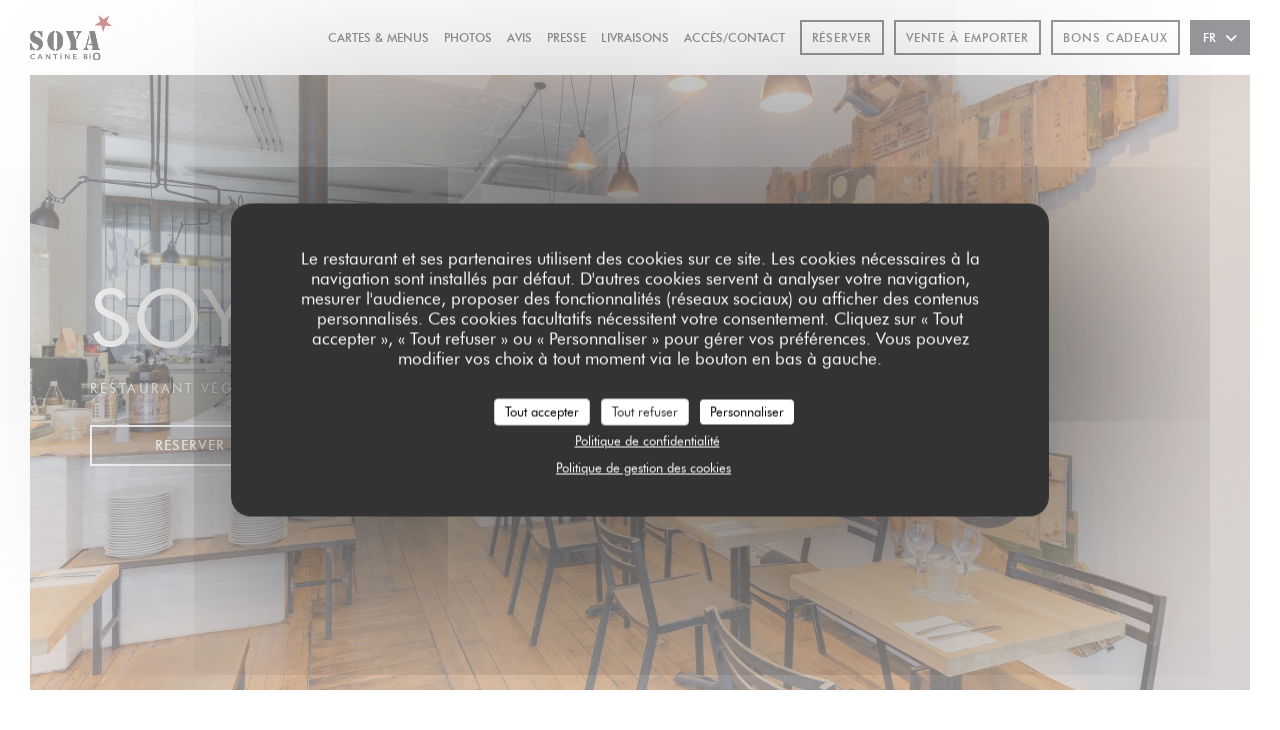

--- FILE ---
content_type: text/html; charset=UTF-8
request_url: https://www.soya-cantine-bio.fr/?page=46
body_size: 16031
content:
<!DOCTYPE html>
<!--[if lt IE 7]>      <html class="no-js lt-ie9 lt-ie8 lt-ie7" lang="fr"> <![endif]-->
<!--[if IE 7]>         <html class="no-js lt-ie9 lt-ie8" lang="fr"> <![endif]-->
<!--[if IE 8]>         <html class="no-js lt-ie9" lang="fr"> <![endif]-->
<!--[if gt IE 8]><!--> <html class="no-js" lang="fr"> <!--<![endif]-->

<head>
	<!-- Meta -->
	<meta charset="utf-8">
	<meta http-equiv="X-UA-Compatible" content="IE=edge" />
	<meta name="viewport" content="width=device-width, initial-scale=1">
	<title>SOYA CANTINE BIO / Restaurant Végétalien / PARIS</title>

	<!-- Includes -->
	<meta name="description" content="Bienvenue sur le site du restaurant SOYA CANTINE BIO à PARIS -
Restaurant Végétalien, consultez des avis clients et réservez en
ligne gratuitement -  * ..." />



<link rel="canonical" href="https://www.soya-cantine-bio.fr/" />

<!-- Facebook Like and Google -->
<meta property="og:title" content="SOYA CANTINE BIO / Restaurant Végétalien / PARIS " />
<meta property="og:type" content="website" />
<meta property="og:url" content="http://www.soya-cantine-bio.fr/?page=46" />
<meta property="og:image" content="https://ugc.zenchef.com/3/4/7/4/0/9/1/5/0/1/0/7/5/1733233490_181/338ea379f3db8e636db56592edd94054.website.jpg" />
<meta property="og:site_name" content="Zenchef" />
<meta property="fb:admins" content="685299127" />
<meta property="place:location:latitude" content="48.8681559" />
<meta property="place:location:longitude" content="2.3700793" />
<meta property="og:description" content="Bienvenue sur le site du restaurant SOYA CANTINE BIO à PARIS -
Restaurant Végétalien, consultez des avis clients et réservez en
ligne gratuitement -  * ..." />



<script>
	window.restaurantId = 347409;
	window.lang = "fr";
	window.API_URL = "//api.zenchef.com/api/v1/";
</script>

	<link rel="alternate" hreflang="x-default" href="https://www.soya-cantine-bio.fr/" />
<link rel="alternate" hreflang="fr" href="https://www.soya-cantine-bio.fr/" />
    <link rel="alternate" hreflang="en" href="https://www.soya-cantine-bio.fr/en/" />
    <link rel="alternate" hreflang="es" href="https://www.soya-cantine-bio.fr/es/" />
    <link rel="alternate" hreflang="it" href="https://www.soya-cantine-bio.fr/it/" />
    <link rel="alternate" hreflang="de" href="https://www.soya-cantine-bio.fr/de/" />
    <link rel="alternate" hreflang="pt" href="https://www.soya-cantine-bio.fr/pt/" />
    <link rel="alternate" hreflang="ru" href="https://www.soya-cantine-bio.fr/ru/" />
    <link rel="alternate" hreflang="cs" href="https://www.soya-cantine-bio.fr/cs/" />
    <link rel="alternate" hreflang="ja" href="https://www.soya-cantine-bio.fr/ja/" />
    <link rel="alternate" hreflang="zh" href="https://www.soya-cantine-bio.fr/zh/" />
    <link rel="alternate" hreflang="nl" href="https://www.soya-cantine-bio.fr/nl/" />
    <link rel="alternate" hreflang="el" href="https://www.soya-cantine-bio.fr/el/" />
	<link rel="shortcut icon" href="https://ugc.zenchef.com/3/4/7/4/0/9/1/5/0/2/1/2/8/1630079216_270/08a11602ccaa2171f4c8e299db850441.thumb.png" />
	<!-- Preconnect to CDNs for faster resource loading -->
	<link rel="preconnect" href="https://cdnjs.cloudflare.com" crossorigin>
	<link rel="preconnect" href="https://fonts.googleapis.com" crossorigin>
	<link rel="preconnect" href="https://fonts.gstatic.com" crossorigin>

	<!-- Google Web Fonts -->
	
<noscript>
  <style>
    /* Ensure fonts load in browsers with JavaScript disabled */
    [media='print'].font-fallback {
      media: all !important;
    }
  </style>
</noscript>
	<!-- Critical CSS Inline -->
	<style>
		/* Critical styles for above-the-fold content */
		body {margin: 0;}
        		.container {width: 100%; max-width: 1200px; margin: 0 auto;}
        	</style>

	<!-- Critical CSS -->
	<link rel="stylesheet" href="/css/globals/normalize.css">
	<link rel="stylesheet" href="/css/globals/accessibility.css">
	<link rel="stylesheet" href="/css/globals/16/827f82/futura/futura/style.css">

	<!-- Non-critical CSS -->
	<link rel="stylesheet" href="//cdnjs.cloudflare.com/ajax/libs/fancybox/3.5.7/jquery.fancybox.min.css" media="print" onload="this.media='all'">
	<link rel="stylesheet" href="/css/globals/backdrop.css" media="print" onload="this.media='all'">
	<link rel="stylesheet" href="/css/globals/shift-away-subtle.css" media="print" onload="this.media='all'">
	<link rel="stylesheet" href="/css/globals/icomoon.css" media="print" onload="this.media='all'">
	<link rel="stylesheet" href="/css/globals/fontawesome.css" media="print" onload="this.media='all'">
			<link rel="stylesheet" href="/css/css_16/bootstrap.css" media="print" onload="this.media='all'">			<link rel="stylesheet" href="/css/globals/16/827f82/futura/futura/nav.css" media="print" onload="this.media='all'">
	<link rel="stylesheet" href="/css/globals/16/827f82/futura/futura/menus.css" media="print" onload="this.media='all'">
	<link rel="stylesheet" href="/css/css_16/827f82/futura/futura/main.css?v=23" media="print" onload="this.media='all'">

	<!-- Fallback for browsers without JS -->
	<noscript>
		<link rel="stylesheet" href="//cdnjs.cloudflare.com/ajax/libs/fancybox/3.5.7/jquery.fancybox.min.css">
		<link rel="stylesheet" href="/css/globals/backdrop.css">
		<link rel="stylesheet" href="/css/globals/shift-away-subtle.css">
		<link rel="stylesheet" href="/css/globals/icomoon.css">
		<link rel="stylesheet" href="/css/globals/fontawesome.css">
		<link rel="stylesheet" href="/css/globals/16/827f82/futura/futura/nav.css">
		<link rel="stylesheet" href="/css/globals/16/827f82/futura/futura/menus.css">
		<link rel="stylesheet" href="/css/css_16/827f82/futura/futura/main.css?v=23">
	</noscript>

	<style>
  
	@font-face {
		font-family: 'Futura';
		src: url('/css/fonts/Futura/futura_light-webfont.woff2') format('woff2'),
				url('/css/fonts/Futura/futura_light-webfont.woff') format('woff');
		font-weight: 300;
		font-style: normal;
	}
	@font-face {
		font-family: 'Futura';
		src: url('/css/fonts/Futura/futura_light_italic-webfont.woff2') format('woff2'),
				url('/css/fonts/Futura/futura_light_italic-webfont.woff') format('woff');
		font-weight: 300;
		font-style: italic;
	}
	@font-face {
		font-family: 'Futura';
		src: url('/css/fonts/Futura/futura_book_italic-webfont.woff2') format('woff2'),
				url('/css/fonts/Futura/futura_book_italic-webfont.woff') format('woff');
		font-weight: 400;
		font-style: italic;
	}
	@font-face {
		font-family: 'Futura';
		src: url('/css/fonts/Futura/futura_book-webfont.woff2') format('woff2'),
				url('/css/fonts/Futura/futura_book-webfont.woff') format('woff');
		font-weight: 400;
		font-style: normal;
	}
	@font-face {
		font-family: 'Futura';
		src: url('/css/fonts/Futura/futura_medium-webfont.woff2') format('woff2'),
				url('/css/fonts/Futura/futura_medium-webfont.woff') format('woff');
		font-weight: 600;
		font-style: normal;
	}
	@font-face {
		font-family: 'Futura';
		src: url('/css/fonts/Futura/futura_medium_italic-webfont.woff2') format('woff2'),
				url('/css/fonts/Futura/futura_medium_italic-webfont.woff') format('woff');
		font-weight: 600;
		font-style: italic;
	}
	@font-face {
		font-family: 'Futura';
		src: url('/css/fonts/Futura/futura_bold-webfont.woff2') format('woff2'),
				url('/css/fonts/Futura/futura_bold-webfont.woff') format('woff');
		font-weight: 700;
		font-style: normal;
	}
	@font-face {
		font-family: 'Futura';
		src: url('/css/fonts/Futura/futura_bold_italic-webfont.woff2') format('woff2'),
				url('/css/fonts/Futura/futura_bold_italic-webfont.woff') format('woff');
		font-weight: 700;
		font-style: italic;
	}</style>


	<!-- Widget URL -->
	<script>
		var hasNewBookingWidget = 1;
	</script>
</head>

<body class="current-page-home">
	<a href="#main-content" class="skip-link sr-only-focusable">Aller au contenu principal</a>

	<!-- Header -->
	<nav class="nav " role="navigation" aria-label="Navigation principale">
	<div class="homelink">
			<a href="/" title="Accueil SOYA CANTINE BIO">	
			<img class="logo" src="https://ugc.zenchef.com/3/4/7/4/0/9/1/5/0/2/1/2/8/1630079216_270/08a11602ccaa2171f4c8e299db850441.png" alt="Logo SOYA CANTINE BIO"/>
		</a>
	</div>
	<div class="nav-items-wrap ">
		<ul class="nav__items">
	<!-- Menu -->
			<li class="nav__item nav__item--menus">
			<a title="Cartes & Menus" href="/menus-carte/">Cartes & Menus</a>
		</li>
	
	<!-- Gallery -->
			<li class="nav__item nav__item--gallery">
			<a title="Photos" href="/photos/">Photos</a>
		</li>
	
	
	<!-- Reviews -->
			<li class="nav__item nav__item--reviews">
			<a title="Avis" href="/avis/?page=46">Avis</a>
		</li>
	
	<!-- Events -->
	
	<!-- Press -->
			<li class="nav__item nav__item--press">
			<a title="Presse" href="/a-propos/">Presse</a>
		</li>
	
	<!-- Restaurants -->
	
	<!-- Custom page -->
	
	<!-- Custom link -->
	
	<!-- Custom button -->
			<li class="nav__item custom-btn">
			<a href="https://app.eatic.fr/restaurants/SOYA-Comptoir" target="_blank" rel="noreferer,noopener,nofollow">
				Livraisons				<span class="sr-only"> ((ouvre une nouvelle fenêtre))</span>
			</a>
		</li>
	
	<!-- Contact -->
	<li class="nav__item nav__item--contact">
		<a title="Accès/Contact" href="/informations-contact/">Accès/Contact</a>
	</li>

	<!-- Language -->
	
	<!-- Buttons -->
	</ul>

		<div class="nav__buttons">
			<!-- Buttons -->
			<div class="buttons-wrap-header">
							<a
			class="btn btn--small btn--std btn--booking iframe--widget"
            data-zc-action="open">
						Réserver					</a>
	
		<a
		class="btn btn--small btn--std btn--cc iframe--widget"
		href="https://commands.zenchef.com/results?rid=347409&fullscreen&withCloseButton=1"
		target="_blank"
        rel="noreferer,noopener">
				Vente à emporter			</a>
    <a
		class="btn btn--small btn--std btn--voucher"
		href="/bons-d-achats/"
        rel="noreferer,noopener"
		target="_blank">
				Bons cadeaux			</a>
			</div>

			<!-- Language -->
			<div class="dropdown-wrap drodown-wrap--lang btn btn--small btn--light">
	<span>
				FR		<i class="fa fa-angle-down"></i>
	</span>
	<ul class="dropdown">
					<li class="lang lang-en">
				<a href="/en/">
										EN				</a>
			</li>
					<li class="lang lang-es">
				<a href="/es/">
										ES				</a>
			</li>
					<li class="lang lang-it">
				<a href="/it/">
										IT				</a>
			</li>
					<li class="lang lang-de">
				<a href="/de/">
										DE				</a>
			</li>
					<li class="lang lang-pt">
				<a href="/pt/">
										PT				</a>
			</li>
					<li class="lang lang-ru">
				<a href="/ru/">
										RU				</a>
			</li>
					<li class="lang lang-cs">
				<a href="/cs/">
										CS				</a>
			</li>
					<li class="lang lang-ja">
				<a href="/ja/">
										JA				</a>
			</li>
					<li class="lang lang-zh">
				<a href="/zh/">
										ZH				</a>
			</li>
					<li class="lang lang-nl">
				<a href="/nl/">
										NL				</a>
			</li>
					<li class="lang lang-el">
				<a href="/el/">
										EL				</a>
			</li>
			</ul>
</div>

			<!-- Toggle Menu -->
			<div class="burger-button" onclick="display_burger_menu()" role="button" tabindex="0" aria-label="Ouvrir/fermer le menu" aria-expanded="false" aria-controls="burger-menu">
				<span class="burger-button__item"></span>
				<span class="burger-button__item"></span>
				<span class="burger-button__item"></span>
			</div>
		</div>
	</div>
</nav>

<!-- Burger Menu -->
<div class="burger-menu burger-menu--center" id="burger-menu" role="dialog" aria-modal="true" aria-label="Navigation principale">
	<div class="burger-menu-items-wrap">
		<ul class="burger-menu__items">
			<!-- Menu -->
							<li class="burger-menu__item burger-menu__item--menus">
					<a title="Cartes & Menus" href="/menus-carte/">Cartes & Menus</a>
				</li>
			
			<!-- Gallery -->
							<li class="burger-menu__item burger-menu__item--gallery">
					<a title="Photos" href="/photos/">Photos</a>
				</li>
			
			
			<!-- Reviews -->
							<li class="burger-menu__item burger-menu__item--reviews">
					<a title="Avis" href="/avis/?page=46">Avis</a>
				</li>
			
			<!-- Events -->
			
			<!-- Press -->
							<li class="burger-menu__item burger-menu__item--press">
					<a title="Presse" href="/a-propos/">Presse</a>
				</li>
			
			<!-- Restaurants -->
			
			<!-- Custom page -->
			
			<!-- Custom link -->
			
			<!-- Custom button -->
							<li class="burger-menu__item custom-btn">
					<a href="https://app.eatic.fr/restaurants/SOYA-Comptoir" rel="noreferer,noopener" target="_blank" rel="nofollow">
						Livraisons						<span class="sr-only"> ((ouvre une nouvelle fenêtre))</span>
					</a>
				</li>
			
			<!-- Contact -->
			<li class="burger-menu__item burger-menu__item--contact">
				<a title="Accès/Contact" href="/informations-contact/">Accès/Contact</a>
			</li>
		</ul>

		<!-- Buttons -->
		<div class="buttons-wrap-header">
						<a
			class="btn btn--light btn--booking iframe--widget"
            data-zc-action="open">
						Réserver					</a>
	
		<a
		class="btn btn--light btn--cc iframe--widget"
		href="https://commands.zenchef.com/results?rid=347409&fullscreen&withCloseButton=1"
		target="_blank"
        rel="noreferer,noopener">
				Vente à emporter			</a>
    <a
		class="btn btn--light btn--voucher"
		href="/bons-d-achats/"
        rel="noreferer,noopener"
		target="_blank">
				Bons cadeaux			</a>
		</div>

		<!-- Language -->
		<ul class="language-list">
			<li class="lang lang-en">
					<a class="btn-circle btn--small btn--ghost" href="/en/">
				EN			</a>
				</li>
			<li class="lang lang-es">
					<a class="btn-circle btn--small btn--ghost" href="/es/">
				ES			</a>
				</li>
			<li class="lang lang-it">
					<a class="btn-circle btn--small btn--ghost" href="/it/">
				IT			</a>
				</li>
			<li class="lang lang-de">
					<a class="btn-circle btn--small btn--ghost" href="/de/">
				DE			</a>
				</li>
			<li class="lang lang-pt">
					<a class="btn-circle btn--small btn--ghost" href="/pt/">
				PT			</a>
				</li>
			<li class="lang lang-ru">
					<a class="btn-circle btn--small btn--ghost" href="/ru/">
				RU			</a>
				</li>
			<li class="lang lang-cs">
					<a class="btn-circle btn--small btn--ghost" href="/cs/">
				CS			</a>
				</li>
			<li class="lang lang-ja">
					<a class="btn-circle btn--small btn--ghost" href="/ja/">
				JA			</a>
				</li>
			<li class="lang lang-zh">
					<a class="btn-circle btn--small btn--ghost" href="/zh/">
				ZH			</a>
				</li>
			<li class="lang lang-nl">
					<a class="btn-circle btn--small btn--ghost" href="/nl/">
				NL			</a>
				</li>
			<li class="lang lang-el">
					<a class="btn-circle btn--small btn--ghost" href="/el/">
				EL			</a>
				</li>
	</ul>

		<!-- Social media -->
			<ul class="social-media-wrap">
					<li class="separator-tiny" >
				<a class="btn-square btn--light" href="https://www.facebook.com/soyacantinebio/" rel="noreferer,noopener" target="_blank" title="Facebook">
					<i class="fab fa-facebook" aria-hidden="true"></i>
					<span class="sr-only">Facebook ((ouvre une nouvelle fenêtre))</span>
				</a>
			</li>
		
		
					<li class="separator-tiny" >
				<a class="btn-square btn--light" href="https://www.instagram.com/soyacantinebio/" rel="noreferer,noopener" target="_blank" title="Instagram">
					<i class="fab fa-instagram" aria-hidden="true"></i>
					<span class="sr-only">Instagram ((ouvre une nouvelle fenêtre))</span>
				</a>
			</li>
			</ul>
	</div>
</div>

<div class="hero-picture hero-picture--large" style="background-image: url('https://www.soya-cantine-bio.fr/i/soya-cantine-bio/3/4/7/4/0/9/1/5/0/1/0/7/5/1511358253_177/b06c8b543c2aced88c31614110ce92a5.small_original.jpg');" data-section="home" data-stellar-background-ratio="0.5">
	<div class="hero-picture__content">
		<h1 class="hero-picture__title">SOYA CANTINE BIO</h1>
		<p class="hero-picture__caption">
			<span class="restaurant-ambiance">
				Restaurant Végétalien			</span>
			<span> | </span>
			<span class="restaurant-city">
				PARIS			</span>
		</p>
		<div class="buttons-wrap">
							<a
			class="btn btn--light btn--booking iframe--widget"
            data-zc-action="open">
						Réserver					</a>
	
			<a
		class="btn btn--light btn--cc iframe--widget"
		href="https://commands.zenchef.com/results?rid=347409&fullscreen&withCloseButton=1"
		target="_blank"
        rel="noreferer,noopener">
				Vente à emporter			</a>
		</div>
	</div>
</div>

<span id="main-content" tabindex="-1"></span>
<section class="s--about grid grid-2-col template-about section-intro">
			<div class="second">
			<div class="about-wrap">
				<h2 class="heading-colored"> SOYA CANTINE BIO</h2>
				<hr class="divider--small divider--color" />
				<div class="text-description ">
					<p style="text-align: center;"> * * *</p><br />
<p style="text-align: center;">31 décembre 2025</p><br />
<p style="text-align: center;">Réveillon du Nouvel An</p><br />
<p style="text-align: center;">à partir de 19h</p><br />
<p style="text-align: center;">60 € / pers.</p><br />
<p style="text-align: center;"> </p><br />
<p style="text-align: center;">Buffet 100% végétal</p><br />
<p style="text-align: center;">en libre service</p><br />
<p style="text-align: center;"> </p><br />
<p style="text-align: center;">mises-en-bouches, terrines & verrines, makis</p><br />
<p style="text-align: center;">mijoté de légumes d'hiver</p><br />
<p style="text-align: center;">vaste choix de plats</p><br />
<p style="text-align: center;">plateau d'affinés d'origine végétale</p><br />
<p style="text-align: center;">crumbles, moelleux au chocolat . . . </p><br />
<p style="text-align: center;"> </p><br />
<p style="text-align: center;">* * *</p><br />
<p style="text-align: center;">Notre restaurant sera exceptionnellement fermé </p><br />
<p style="text-align: center;"> jeudi 1er janvier 2026</p><br />
<p style="text-align: center;">* * *</p><br />
<p style="text-align: center;">BRUNCH le DIMANCHE</p><br />
<p style="text-align: center;">20 rue de la Pierre Levée - PARIS 11e</p><br />
<p style="text-align: center;">11h30 - 16h00</p><br />
<p style="text-align: center;">35 €</p><br />
<p style="text-align: center;">4 x services</p><br />
<p style="text-align: center;">Réservations fortement conseillées !</p><br />
<p style="text-align: center;">Buffet à volonté :</p><br />
<p style="text-align: center;">Vaste choix de mises-en-bouches</p><br />
<p style="text-align: center;">plats chauds & pâtisseries végétales (sans gluten)</p><br />
<p style="text-align: center;">Au choix :</p><br />
<p style="text-align: center;">1x jus frais ou 1 x verre de vin</p><br />
<p style="text-align: center;">A volonté : thé ou infusion du jour & café</p><br />
<p style="text-align: center;">Réservations en ligne :</p><br />
<p style="text-align: center;">1er service : 11h30 - 13h30</p><br />
<p style="text-align: center;">2e service : 12h00 - 14h00</p><br />
<p style="text-align: center;">3e service : 13h30 - 16h</p><br />
<p style="text-align: center;">4e service : 14h00 - 16h</p><br />
<p style="text-align: center;">* * *</p><br />
<p style="text-align: center;">DEMANDE DE PRIVATISATION & CATERING sur devis </p><br />
<p style="text-align: center;">soyacommandes@gmail.com</p><br />
<p style="text-align: center;">***</p><br />
<p style="text-align: center;"><strong>Click+Collect au 20 rue de la Pierre Levée :</strong></p><br />
<p style="text-align: center;">Pour réserver votre plat en avance, cliquez sur le lien <a rel="nofollow" href="https://commands.zenchef.com/articles?rid=347409&fullscreen=&withCloseButton=1" target="_blank" rel="noopener">Vente à Emporter</a></p><br />
<p style="text-align: center;">* * *</p><br />
<p style="text-align: center;">Soya a vu le jour en 2007.</p><br />
<p style="text-align: center;"><strong>Notre Mission ?</strong></p><br />
<p style="text-align: center;">Vous proposer une cuisine riche en saveurs tout en respectant des valeurs qui nous tiennent à cœur :</p><br />
<p style="text-align: center;">Une cuisine maison 100% végétale.</p><br />
<p style="text-align: center;">Des produits majoritairement issus</p><br />
<p style="text-align: center;">de l’agriculture biologique</p><br />
<p style="text-align: center;">en essayant de privilégier les fruits</p><br />
<p style="text-align: center;">et légumes de saison.</p><br />
<p style="text-align: center;">Des emballages écologiques ou réutilisables.</p><br />
<p style="text-align: center;">Un traitement et une revalorisation</p><br />
<p style="text-align: center;">de nos déchets organiques.</p><br />
<p style="text-align: center;">Un système de microflitration de l’eau afin</p><br />
<p style="text-align: center;">de limiter les emballages.</p><br />
<p style="text-align: center;">Soya, c’est aussi une dizaine de personnes venues des quatre coins du monde,</p><br />
<p style="text-align: center;">qui œuvrent dans la bonne humeur,</p><br />
<p style="text-align: center;">réunissent leur compétences pour vous servir</p><br />
<p style="text-align: center;">et faire exploser vos papilles !</p><br />
<p style="text-align: center;">Soya est au cœur d’un écosystème composé</p><br />
<p style="text-align: center;">d’entreprises nous apportant leur savoir faire</p><br />
<p style="text-align: center;">et des produits de qualité.</p><br />
<p style="text-align: center;">Soya bénéficie depuis janvier 2021</p><br />
<p style="text-align: center;">du label éco-responsable <a rel="nofollow" href="https://www.fig.eco/en" target="_blank" rel="noopener">FIG for Good</a></p>									</div>
			</div>
		</div>
	
			<div class="first" style="background-image: url('https://ugc.zenchef.com/3/4/7/4/0/9/1/5/0/1/0/7/5/1733233490_181/338ea379f3db8e636db56592edd94054.website.jpg');">
			
<a
	href="/menus-carte/"
	class="btn btn--light btn--menus">
		Découvrir notre carte	</a>		</div>
	</section>

<section id="template-about" class="s--useful-infos_opening-hours grid grid-2-col">
			<div class="info useful-infos-wrap">
			<h2 class="heading-colored">Infos pratiques</h2>
			<hr class="divider--small divider--color" />
			
	<div class="useful-infos  ">
					<div class="useful-infos__item">
				<h4>Cuisine</h4>
				<p>vegan, Fusion, Bio</p>
			</div>
		
					<div class="useful-infos__item">
				<h4>Type de restaurant</h4>
				<p>Restaurant Végétalien, Restaurant Bio</p>
			</div>
		
					<div class="useful-infos__item">
				<h4>Services</h4>
				<p>Service traiteur et catering, Privatisation</p>
			</div>
		
					<div class="useful-infos__item">
				<h4>Moyens de paiement</h4>
				<p>Ticket restaurant dématérialisé, Amex, Sans Contact, Apple Pay, Paiement Sans Contact, Eurocard/Mastercard, Espèces, Visa, American Express, Carte Bleue</p>
			</div>
			</div>
		</div>
	
	<div class="info opening-hours-wrap">
		<h2 class="heading-colored">Horaires</h2>
		<hr class="divider--small divider--color" />
		
	<div class="opening-hours-wrap">
		<div class="opening-hours flex-row-wrap">
							<div class="day-wrap">
					<h4 class="day">
						<span>Lun</span> - <span>Sam</span>					</h4>
					<p class="hours">
						<span class="hour">12h00 - 15h00 </span><span class="hours__separator">•</span><span class="hour"> 19h00 - 23h00</span>					</p>
				</div>
							<div class="day-wrap">
					<h4 class="day">
						Dimanche					</h4>
					<p class="hours">
						11h30 - 16h00					</p>
				</div>
					</div>
			</div>

<!-- <div class="opening-hours ">
							<div class="day-wrap day1">
					<h4 class="day">Lundi</h4>
											<div class="hours">
							<p class="hour">12:00 - 15:00</p>
							<p class="hour">19:00 - 23:00</p>
						</div>
									</div>
						<div class="day-wrap day2">
					<h4 class="day">Mardi</h4>
											<div class="hours">
							<p class="hour">12:00 - 15:00</p>
							<p class="hour">19:00 - 23:00</p>
						</div>
									</div>
						<div class="day-wrap day3">
					<h4 class="day">Mercredi</h4>
											<div class="hours">
							<p class="hour">12:00 - 15:00</p>
							<p class="hour">19:00 - 23:00</p>
						</div>
									</div>
						<div class="day-wrap day4">
					<h4 class="day">Jeudi</h4>
											<div class="hours">
							<p class="hour">12:00 - 15:00</p>
							<p class="hour">19:00 - 23:00</p>
						</div>
									</div>
						<div class="day-wrap day5">
					<h4 class="day">Vendredi</h4>
											<div class="hours">
							<p class="hour">12:00 - 15:00</p>
							<p class="hour">19:00 - 23:00</p>
						</div>
									</div>
						<div class="day-wrap day6">
					<h4 class="day">Samedi</h4>
											<div class="hours">
							<p class="hour">12:00 - 15:00</p>
							<p class="hour">19:00 - 23:00</p>
						</div>
									</div>
						<div class="day-wrap day0">
					<h4 class="day">Dimanche</h4>
											<p class="hours">11:30 - 16:00</p>
									</div>
			</div>
 -->
	</div>
</section>

		<section class="s--contact">
			<div class="contact-wrap">
				<h3 class="heading-colored">Accès/Contact</h3>
				<hr class="divider--small divider--color" />
				<a class="restaurant-address" href="https://www.google.com/maps/dir/?api=1&destination=SOYA+CANTINE+BIO+20+rue+de+la+pierre+lev%C3%A9e++75011+PARIS+fr" target="_blank" rel="noreferer,noopener">
	20 rue de la pierre levée		75011 PARIS	<span class="sr-only"> ((ouvre une nouvelle fenêtre))</span>
</a>
				<a class="restaurant-phone" href="tel:0148063302">01 48 06 33 02</a>                
				<!-- Social media -->
					<ul class="social-media-wrap">
					<li class="separator-tiny" >
				<a class="btn-circle btn--ghost" href="https://www.facebook.com/soyacantinebio/" rel="noreferer,noopener" target="_blank" title="Facebook">
					<i class="fab fa-facebook" aria-hidden="true"></i>
					<span class="sr-only">Facebook ((ouvre une nouvelle fenêtre))</span>
				</a>
			</li>
		
		
					<li class="separator-tiny" >
				<a class="btn-circle btn--ghost" href="https://www.instagram.com/soyacantinebio/" rel="noreferer,noopener" target="_blank" title="Instagram">
					<i class="fab fa-instagram" aria-hidden="true"></i>
					<span class="sr-only">Instagram ((ouvre une nouvelle fenêtre))</span>
				</a>
			</li>
			</ul>
			</div>
		</section>

		<section class="s--contact_newsletter">
			<!-- Rewards -->
			<div class="footer-1 rewards_buttons-wrap">
				<h3 class="heading-colored">Nous contacter</h3>
				<hr class="divider--small divider--color">
				<div class="buttons-wrap text-center">
								<a
			class="btn btn--light btn--booking iframe--widget"
            data-zc-action="open">
						Réserver					</a>
	
		<a
		class="btn btn--light btn--cc iframe--widget"
		href="https://commands.zenchef.com/results?rid=347409&fullscreen&withCloseButton=1"
		target="_blank"
        rel="noreferer,noopener">
				Vente à emporter			</a>
    <a
		class="btn btn--light btn--voucher"
		href="/bons-d-achats/"
        rel="noreferer,noopener"
		target="_blank">
				Bons cadeaux			</a>
				</div>
					<div class="rewards-wrap">
		
					<div class="reward tippy" data-tippy-content="Fait Maison">
				<img src="/img/rewards/reward_fait-maison.png" alt="Fait maison"/>
			</div>
		
				
		
		
		
		
		
		
		
		
		<!--  -->
	</div>
			</div>

			<!-- Newsletter -->
			<div class="footer-1 newsletter-wrap">
				<div class="newsletter-wrap">
	<h3 class="reveal-1 heading-colored">
		Newsletter		<a href="/mentions-legales/" rel="nofollow" target="_blank">*</a>
	</h3>

	<p class="newsletter__caption caption reveal-2">Inscrivez-vous à notre lettre d'information pour recevoir des communications personnalisées et des offres marketing par courriel.</p>

	<hr class="divider--small divider--color" />
	<div class="buttons-wrap text--center reveal-3">
		<a data-fancybox data-type="iframe" href="//nl.zenchef.com/optin-form.php?rpid=rpid_ZCZBXK7A&lang=fr" class="btn btn--light btn--newsletter" target="_blank">
			S'abonner		</a>
	</div>
</div>			</div>
		</section>

		<footer class="footer__text">
			<p class="footer__copyright">
	&copy; 2026 SOYA CANTINE BIO — Création de site internet restaurant avec 	<a href="https://www.zenchef.com/" rel="noopener" target="_blank" class="zcf-link">Zenchef<span class="sr-only"> ((ouvre une nouvelle fenêtre))</span></a>
</p>
			<p class="footer__links">
    	<a class="separator-tiny" href="/mentions-legales/" rel="nofollow" target="_blank">Mentions légales<span class="sr-only"> ((ouvre une nouvelle fenêtre))</span></a>
	<a class="separator-tiny" href="https://bookings.zenchef.com/gtc?rid=347409&host=www.soya-cantine-bio.fr" rel="nofollow" target="_blank">CGU<span class="sr-only"> ((ouvre une nouvelle fenêtre))</span></a>
	<a class="separator-tiny" href="/politique-de-confidentialite/" rel="nofollow" target="_blank">Politique de protection des données à caractère personnel<span class="sr-only"> ((ouvre une nouvelle fenêtre))</span></a>
	<a class="separator-tiny" href="/politique-cookies/" rel="nofollow" target="_blank">Politique de cookies<span class="sr-only"> ((ouvre une nouvelle fenêtre))</span></a>
</p>
		</footer>

		<div id="scroll-top">
			<a href="#"><i class="fas fa-arrow-up"></i></a>
		</div>

		<!-- Loader -->
<div class="loader-wrap loader-wrap--">
	<div class="loader">
		<div class="homelink">
			<a href="/" title="Accueil SOYA CANTINE BIO">	
			<img class="logo" src="https://ugc.zenchef.com/3/4/7/4/0/9/1/5/0/2/1/2/8/1630079216_270/08a11602ccaa2171f4c8e299db850441.png" alt="Logo SOYA CANTINE BIO"/>
		</a>
	</div>	</div>
</div>
<!-- JS -->
<script>
	var template = '16';
	var templateIdForWidget = '16';
</script>
<script src="//ajax.googleapis.com/ajax/libs/jquery/3.4.1/jquery.min.js"></script>
<script src="/js/libs/jquery.form.js?v=23"></script>
<script src="/js/libs/jquery.validate.js?v=23"></script>
<script src="/js/libs/jquery.validate.ajax.js?v=23"></script>
<!-- <script src="/js/libs/modernizr-3.6.0.min.js?v=23"></script> -->
<script src="//cdnjs.cloudflare.com/ajax/libs/fancybox/3.5.7/jquery.fancybox.min.js"></script>
<script src="/js/libs/popper.min.js?v=23"></script>
<script src="/js/libs/tippy-bundle.iife.min.js?v=23"></script>

<script src="/js/globals/script.js?v=23"></script>
<script src="/js/globals/getRestoIdKonamiCode.js?v=23"></script>

	<script src="/js/js_16/main.js?v=23"></script>


	<!-- <script src="/js/js_16/jquery.waypoints.min.js?v=23"></script> -->


<!-- Includes -->
<div id="modal-contact" class="modal" style="display: none; max-width: 500px;">
	<h3>Vous désirez nous contacter ? <br />
Remplissez le formulaire ci-dessous ! </h3>
	<form name="contact-form" class="form" id="contact-form" action="#" novalidate="novalidate">
	<input type="hidden" name="restaurant_public_id" id="restaurant_public_id" value="rpid_ZCZBXK7A">
	<input type="hidden" name="lang" id="lang" value="fr">
	<input type="hidden" name="token" id="token" value="98243a82c5a7a5de36248c1e03c824c0">

	<div class="input--small">
		<input type="text" name="firstname" id="firstname" value="" placeholder="Prénom *" aria-label="Prénom" autocomplete="given-name" required="required" aria-required="true" title="Ce champ est obligatoire">
	</div>

	<div class="input--small">
		<input type="text" name="lastname" id="lastname" value="" placeholder="Nom *" aria-label="Nom" autocomplete="family-name" required="required" aria-required="true" title="Ce champ est obligatoire">
	</div>

	<div class="input--small">
		<input type="email" name="email" id="email" value="" placeholder="Votre adresse email *" aria-label="Votre adresse email" autocomplete="email" required="required" aria-required="true" title="Ce champ est obligatoire" data-msg-email="Veuillez saisir un email valide">
	</div>

	<div class="input--small">
		<input type="text" name="phone" id="phone" value="" placeholder="T&eacute;l&eacute;phone *" aria-label="T&eacute;l&eacute;phone" autocomplete="tel" required="required" aria-required="true" title="Ce champ est obligatoire">
	</div>

	<div class="input--full">
		<textarea name="message" id="message" placeholder="Message" aria-label="Message" rows="6"></textarea>
	</div>
        <div class="input--full" style="font-size:10px !important;">
        Selon l'article L.223-2 du code de la consommation, il est rappelé que le consommateur peut user de son droit à s'inscrire sur la liste d'opposition au démarchage téléphonique Bloctel : <a href="https://www.bloctel.gouv.fr" target="_blank" rel="noopener noreferrer">bloctel.gouv.fr</a>. Pour plus d'informations sur le traitement de vos données, consultez notre <a href="/politique-de-confidentialite/" target="_blank">politique de confidentialité</a>.    </div>
    
	<input class="btn btn--std input--full" type="submit" id="send" value="Envoyer">

	<div class="step2 hidden">
		<strong>Merci ! </strong>Nous avons bien reçu votre message. Nous revenons vers vous au plus vite.<br>Pour toute demande de réservation, cliquez directement sur le bouton Réserver.	</div>
</form>
</div>    <script id="restaurantJsonLd" type="application/ld+json">
{
    "@context":"https://schema.googleapis.com"
    ,"@type":"Restaurant"
    ,"@id":"https://www.soya-cantine-bio.fr"
    ,"image":"https://ugc.zenchef.com/3/4/7/4/0/9/1/5/0/1/0/7/5/1733233490_181/338ea379f3db8e636db56592edd94054.website.jpg"
    ,"name":"SOYA CANTINE BIO"
    ,"address":{
        "@type":"PostalAddress",
        "addressLocality":"PARIS",
        "postalCode":"75011",
        "streetAddress":"20 rue de la pierre levée",
        "addressCountry":"FR",
        "addressRegion":"PARIS"
    }
    ,"priceRange":"€€€"
    ,"servesCuisine":["vegan","Fusion","Bio"]    ,"telephone":"0148063302"
    ,"url":"https://www.soya-cantine-bio.fr"
    ,"geo":{
        "@type":"GeoCoordinates",
        "latitude":"48.8681559",
        "longitude":"2.3700793"
    }
        ,"logo":"https://ugc.zenchef.com/3/4/7/4/0/9/1/5/0/1/0/7/5/1733233490_181/338ea379f3db8e636db56592edd94054.website.jpg"
    
        ,"potentialAction":[
    {
        "@type":"ReserveAction",
        "target":{
            "@type":"EntryPoint",
            "urlTemplate":"https://www.soya-cantine-bio.fr/reserver-une-table/?rid=347409&lang=fr",
            "inLanguage":"fr",
            "actionPlatform":[
                "http://schema.org/MobileWebPlatform",
                "http://schema.org/DesktopWebPlatform",
                "http://schema.org/IOSPlatform",
                "http://schema.org/AndroidPlatform"
            ]
        },
        "result":{
            "@type":"FoodEstablishmentReservation",
            "name":"Réserver"
        }
    }
    ]
    
        ,"aggregateRating": {
        "@type": "AggregateRating",
	    "worstRating": "0",
	    "bestRating": "5",
	    "ratingValue": "4.8",
	    "ratingCount": "8310"
	}
	
        ,"acceptsReservations" : "yes"
    
    ,"hasMenu":"https://www.soya-cantine-bio.fr/menus-carte/"

        ,"description":"Bienvenue sur le site du restaurant SOYA CANTINE BIO \u00e0 PARIS -\nRestaurant V\u00e9g\u00e9talien, consultez des avis clients et r\u00e9servez en\nligne gratuitement - \u00a0* ..."    
    
    
        ,"openingHoursSpecification":[
        
                        {
                            "@type":"OpeningHoursSpecification",
                            "dayOfWeek":[
                                "Monday"
                            ],
                            "opens":"12:00",
                            "closes":"15:00"
                        }
                        , 
                        {
                            "@type":"OpeningHoursSpecification",
                            "dayOfWeek":[
                                "Monday"
                            ],
                            "opens":"19:00",
                            "closes":"23:00"
                        }
                        , 
                        {
                            "@type":"OpeningHoursSpecification",
                            "dayOfWeek":[
                                "Tuesday"
                            ],
                            "opens":"12:00",
                            "closes":"15:00"
                        }
                        , 
                        {
                            "@type":"OpeningHoursSpecification",
                            "dayOfWeek":[
                                "Tuesday"
                            ],
                            "opens":"19:00",
                            "closes":"23:00"
                        }
                        , 
                        {
                            "@type":"OpeningHoursSpecification",
                            "dayOfWeek":[
                                "Wednesday"
                            ],
                            "opens":"12:00",
                            "closes":"15:00"
                        }
                        , 
                        {
                            "@type":"OpeningHoursSpecification",
                            "dayOfWeek":[
                                "Wednesday"
                            ],
                            "opens":"19:00",
                            "closes":"23:00"
                        }
                        , 
                        {
                            "@type":"OpeningHoursSpecification",
                            "dayOfWeek":[
                                "Thursday"
                            ],
                            "opens":"12:00",
                            "closes":"15:00"
                        }
                        , 
                        {
                            "@type":"OpeningHoursSpecification",
                            "dayOfWeek":[
                                "Thursday"
                            ],
                            "opens":"19:00",
                            "closes":"23:00"
                        }
                        , 
                        {
                            "@type":"OpeningHoursSpecification",
                            "dayOfWeek":[
                                "Friday"
                            ],
                            "opens":"12:00",
                            "closes":"15:00"
                        }
                        , 
                        {
                            "@type":"OpeningHoursSpecification",
                            "dayOfWeek":[
                                "Friday"
                            ],
                            "opens":"19:00",
                            "closes":"23:00"
                        }
                        , 
                        {
                            "@type":"OpeningHoursSpecification",
                            "dayOfWeek":[
                                "Saturday"
                            ],
                            "opens":"12:00",
                            "closes":"15:00"
                        }
                        , 
                        {
                            "@type":"OpeningHoursSpecification",
                            "dayOfWeek":[
                                "Saturday"
                            ],
                            "opens":"19:00",
                            "closes":"23:00"
                        }
                        , 
                    {
                        "@type":"OpeningHoursSpecification",
                        "dayOfWeek":[
                            "Sunday"
                        ],
                        "opens":"11:30",
                        "closes":"16:00"
                    }
                        ]
	
                ,"award": ""
            
    
    
    }
</script><script src="/js/libs/tarteaucitron/tarteaucitron.js?v=3"></script>
<style>
    /* Hide tarteaucitron button icons */
    #tarteaucitronRoot .tarteaucitronCheck::before,
    #tarteaucitronRoot .tarteaucitronCross::before,
    #tarteaucitronRoot .tarteaucitronPlus::before {
        display: none !important;
    }
    
    /* Remove text shadow from Allow/Deny buttons */
    #tarteaucitronRoot .tarteaucitronAllow,
    #tarteaucitronRoot .tarteaucitronDeny {
        text-shadow: none !important;
    }
    
    /* Replace icon with Cookies button */
    #tarteaucitronIcon #tarteaucitronManager {
        background: #333;
        border-radius: 4px !important;
        padding: 10px 20px !important;
    }
    
    #tarteaucitronIcon #tarteaucitronManager img {
        display: none !important;
    }
    
    #tarteaucitronIcon #tarteaucitronManager:after {
        content: "🍪";
        color: #fff;
        font-size: 20px !important;
        line-height: 1;
    }
    
    #tarteaucitronIcon #tarteaucitronManager:hover {
        background: #555;
    }
    
    /* Change button colors to neutral (no red/green) */
    #tarteaucitronRoot .tarteaucitronAllow,
    #tarteaucitronRoot .tarteaucitronDeny {
        background-color: #ffffff !important;
        color: #333333 !important;
        border: 1px solid #cccccc !important;
    }
    
    #tarteaucitronRoot .tarteaucitronAllow:hover,
    #tarteaucitronRoot .tarteaucitronDeny:hover {
        background-color: #f5f5f5 !important;
    }
    
    /* Visual feedback for selected state - change background color */
    #tarteaucitronRoot .tarteaucitronIsAllowed .tarteaucitronAllow {
        background-color: #4a90e2 !important;
        color: #ffffff !important;
        border-color: #4a90e2 !important;
    }
    
    #tarteaucitronRoot .tarteaucitronIsDenied .tarteaucitronDeny {
        background-color: #7a7a7a !important;
        color: #ffffff !important;
        border-color: #7a7a7a !important;
    }
    
    /* Reduce font size for disclaimer paragraph */
    #tarteaucitronInfo {
        font-size: 13px !important;
        line-height: 1.4 !important;
    }
    
    /* Also apply neutral colors to Accept All/Deny All buttons */
    #tarteaucitronRoot #tarteaucitronAllAllowed,
    #tarteaucitronRoot #tarteaucitronAllDenied,
    #tarteaucitronRoot .tarteaucitronCTAButton {
        background-color: #ffffff !important;
        color: #333333 !important;
        border: 1px solid #cccccc !important;
    }
    
    #tarteaucitronRoot #tarteaucitronAllAllowed:hover,
    #tarteaucitronRoot #tarteaucitronAllDenied:hover,
    #tarteaucitronRoot .tarteaucitronCTAButton:hover {
        background-color: #f5f5f5 !important;
    }
    
    /* When Accept All is clicked */
    #tarteaucitronRoot #tarteaucitronAllAllowed:active,
    #tarteaucitronRoot #tarteaucitronAllAllowed:focus {
        background-color: #4a90e2 !important;
        color: #ffffff !important;
    }
    
    /* When Deny All is clicked */
    #tarteaucitronRoot #tarteaucitronAllDenied:active,
    #tarteaucitronRoot #tarteaucitronAllDenied:focus {
        background-color: #7a7a7a !important;
        color: #ffffff !important;
    }
    
    /* Style cookie policy and privacy policy as white text links */
    #tarteaucitron #tarteaucitronCookiePolicyUrlDialog,
    #tarteaucitron #tarteaucitronPrivacyUrlDialog {
        background: transparent !important;
        color: #fff !important;
        font-size: 13px !important;
        margin-bottom: 3px !important;
        margin-left: 7px !important;
        padding: 0 !important;
        border: 0 !important;
        border-radius: 0 !important;
        display: inline-block !important;
        line-height: normal !important;
        font-family: inherit !important;
        font-weight: normal !important;
        text-align: center !important;
        vertical-align: baseline !important;
        cursor: pointer !important;
        text-decoration: underline !important;
    }
    
    #tarteaucitron #tarteaucitronCookiePolicyUrlDialog:hover,
    #tarteaucitron #tarteaucitronPrivacyUrlDialog:hover {
        text-decoration: none !important;
    }
    
    /* For the ones in the alert banner */
    #tarteaucitronAlertBig #tarteaucitronCookiePolicyUrl,
    #tarteaucitronAlertBig #tarteaucitronPrivacyUrl {
        background: transparent !important;
        color: #fff !important;
        font-size: 13px !important;
        margin-bottom: 3px !important;
        margin-left: 7px !important;
        padding: 0 !important;
        display: inline-block !important;
        cursor: pointer !important;
        text-decoration: underline !important;
        border: 0 !important;
    }
    
    #tarteaucitronAlertBig #tarteaucitronCookiePolicyUrl:hover,
    #tarteaucitronAlertBig #tarteaucitronPrivacyUrl:hover {
        text-decoration: none !important;
    }
    
    /* Change font size from 16px to 13px for all these buttons */
    #tarteaucitronAlertBig #tarteaucitronCloseAlert,
    #tarteaucitronAlertBig #tarteaucitronPersonalize,
    #tarteaucitronAlertBig #tarteaucitronPersonalize2,
    .tarteaucitronCTAButton,
    #tarteaucitronRoot .tarteaucitronDeny,
    #tarteaucitronRoot .tarteaucitronAllow {
        font-size: 13px !important;
    }
    
    /* Ensure consistent border radius for action buttons only */
    #tarteaucitronAlertBig #tarteaucitronCloseAlert {
        border-radius: 4px !important;
    }
</style>
<script>
    // Define Waze embed service
    tarteaucitron.services = tarteaucitron.services || {};
    tarteaucitron.services.wazeembed = {
        "key": "wazeembed",
        "type": "api",
        "name": "Waze Map (Google)",
        "uri": "https://www.waze.com/legal/privacy",
        "needConsent": true,
        "cookies": ['NID', 'SID', 'HSID', 'APISID', 'SAPISID', '1P_JAR'],
        "js": function () {
            "use strict";
            tarteaucitron.fallback(['wazeembed'], function (x) {
                var frame_title = tarteaucitron.getElemAttr(x, "title") || 'Waze map iframe',
                    width = tarteaucitron.getElemAttr(x, "data-width") || '100%',
                    height = tarteaucitron.getElemAttr(x, "data-height") || '400',
                    url = tarteaucitron.getElemAttr(x, "data-url");

                return '<iframe title="' + frame_title + '" src="' + url + '" width="' + width + '" height="' + height + '" style="border: 0; width: 100%;" allowfullscreen></iframe>';
            });
        },
        "fallback": function () {
            "use strict";
            var id = 'wazeembed';
            tarteaucitron.fallback(['wazeembed'], function (elem) {
                elem.style.width = '100%';
                elem.style.height = '400px';
                return tarteaucitron.engage(id);
            });
        }
    };

    $(document).ready(function() {
        //Facebook
        (tarteaucitron.job = tarteaucitron.job || []).push('facebook');

        //Twitter
        (tarteaucitron.job = tarteaucitron.job || []).push('twitter');

        //Google jsAPI
        (tarteaucitron.job = tarteaucitron.job || []).push('jsapi');
        
        //Waze Maps
        (tarteaucitron.job = tarteaucitron.job || []).push('wazeembed');

        
        
        
        tarteaucitron.init({
            "hashtag": "#tarteaucitron",
            "highPrivacy": true,
            "orientation": "middle",
            "adblocker": false,
            "showAlertSmall": false,
            "cookieslist": true,
            "removeCredit": true,
            "mandatory": true,
            "mandatoryCta": false,
            "iconPosition": "BottomLeft",
            "googleConsentMode": true,
            "showDetailsOnClick": false,
            "privacyUrl": "/politique-de-confidentialite/",
            "cookiePolicyUrl": "/politique-cookies/",
        });

    });
</script>
<!-- Zenchef Widget SDK -->
<script>;(function (d, s, id) {const el = d.getElementsByTagName(s)[0]; if (d.getElementById(id) || el.parentNode == null) {return;} var js = d.createElement(s);  js.id = id; js.async = true; js.src = 'https://sdk.zenchef.com/v1/sdk.min.js';  el.parentNode.insertBefore(js, el); })(document, 'script', 'zenchef-sdk')</script>
<div
        class="zc-widget-config"
        data-restaurant="347409"
        data-lang="fr"
></div>
	</body>
</html>

